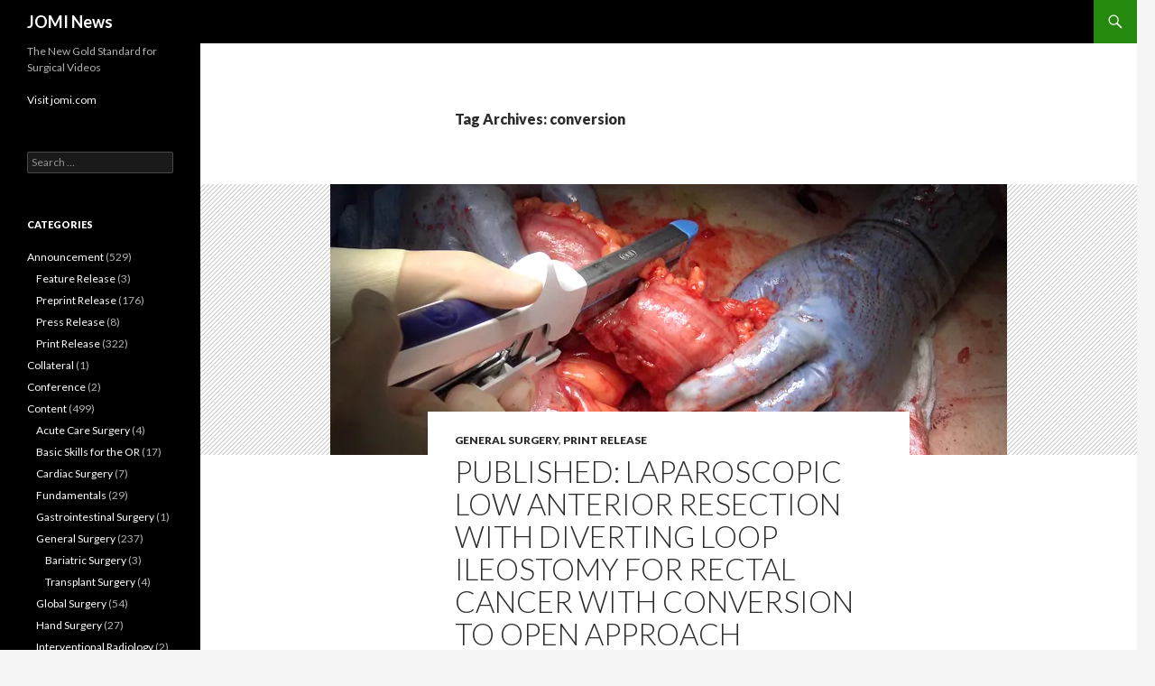

--- FILE ---
content_type: text/html; charset=UTF-8
request_url: https://blog.jomi.com/tag/conversion/
body_size: 10787
content:
<!DOCTYPE html>
<!--[if IE 7]>
<html class="ie ie7" dir="ltr" lang="en-US" prefix="og: https://ogp.me/ns#">
<![endif]-->
<!--[if IE 8]>
<html class="ie ie8" dir="ltr" lang="en-US" prefix="og: https://ogp.me/ns#">
<![endif]-->
<!--[if !(IE 7) & !(IE 8)]><!-->
<html dir="ltr" lang="en-US" prefix="og: https://ogp.me/ns#">
<!--<![endif]-->
<head>
	<meta charset="UTF-8">
	<meta name="viewport" content="width=device-width">
	<title>conversion | JOMI News</title>
	<link rel="profile" href="https://gmpg.org/xfn/11">
	<link rel="pingback" href="https://blog.jomi.com/xmlrpc.php">
	<!--[if lt IE 9]>
	<script src="https://blog.jomi.com/wp-content/themes/twentyfourteen/js/html5.js?ver=3.7.0"></script>
	<![endif]-->
	
		<!-- All in One SEO 4.5.5 - aioseo.com -->
		<meta name="robots" content="max-image-preview:large" />
		<link rel="canonical" href="https://blog.jomi.com/tag/conversion/" />
		<meta name="generator" content="All in One SEO (AIOSEO) 4.5.5" />
		<script type="application/ld+json" class="aioseo-schema">
			{"@context":"https:\/\/schema.org","@graph":[{"@type":"BreadcrumbList","@id":"https:\/\/blog.jomi.com\/tag\/conversion\/#breadcrumblist","itemListElement":[{"@type":"ListItem","@id":"https:\/\/blog.jomi.com\/#listItem","position":1,"name":"Home","item":"https:\/\/blog.jomi.com\/","nextItem":"https:\/\/blog.jomi.com\/tag\/conversion\/#listItem"},{"@type":"ListItem","@id":"https:\/\/blog.jomi.com\/tag\/conversion\/#listItem","position":2,"name":"conversion","previousItem":"https:\/\/blog.jomi.com\/#listItem"}]},{"@type":"CollectionPage","@id":"https:\/\/blog.jomi.com\/tag\/conversion\/#collectionpage","url":"https:\/\/blog.jomi.com\/tag\/conversion\/","name":"conversion | JOMI News","inLanguage":"en-US","isPartOf":{"@id":"https:\/\/blog.jomi.com\/#website"},"breadcrumb":{"@id":"https:\/\/blog.jomi.com\/tag\/conversion\/#breadcrumblist"}},{"@type":"Organization","@id":"https:\/\/blog.jomi.com\/#organization","name":"JOMI News","url":"https:\/\/blog.jomi.com\/","logo":{"@type":"ImageObject","url":"https:\/\/i0.wp.com\/blog.jomi.com\/wp-content\/uploads\/2022\/12\/Copy-of-JOMI-Logo-White-Border.jpg?fit=1829%2C800&ssl=1","@id":"https:\/\/blog.jomi.com\/tag\/conversion\/#organizationLogo","width":1829,"height":800,"caption":"LOGO"},"image":{"@id":"https:\/\/blog.jomi.com\/#organizationLogo"}},{"@type":"WebSite","@id":"https:\/\/blog.jomi.com\/#website","url":"https:\/\/blog.jomi.com\/","name":"JOMI News","description":"The New Gold Standard for Surgical Videos","inLanguage":"en-US","publisher":{"@id":"https:\/\/blog.jomi.com\/#organization"}}]}
		</script>
		<!-- All in One SEO -->

<link rel='dns-prefetch' href='//stats.wp.com' />
<link rel='dns-prefetch' href='//fonts.googleapis.com' />
<link rel='dns-prefetch' href='//i0.wp.com' />
<link rel='dns-prefetch' href='//c0.wp.com' />
<link href='https://fonts.gstatic.com' crossorigin rel='preconnect' />
<link rel="alternate" type="application/rss+xml" title="JOMI News &raquo; Feed" href="https://blog.jomi.com/feed/" />
<link rel="alternate" type="application/rss+xml" title="JOMI News &raquo; Comments Feed" href="https://blog.jomi.com/comments/feed/" />
<link rel="alternate" type="application/rss+xml" title="JOMI News &raquo; conversion Tag Feed" href="https://blog.jomi.com/tag/conversion/feed/" />
<style id='wp-img-auto-sizes-contain-inline-css'>
img:is([sizes=auto i],[sizes^="auto," i]){contain-intrinsic-size:3000px 1500px}
/*# sourceURL=wp-img-auto-sizes-contain-inline-css */
</style>
<link rel='stylesheet' id='twentyfourteen-jetpack-css' href='https://c0.wp.com/p/jetpack/13.0/modules/theme-tools/compat/twentyfourteen.css' media='all' />
<style id='wp-emoji-styles-inline-css'>

	img.wp-smiley, img.emoji {
		display: inline !important;
		border: none !important;
		box-shadow: none !important;
		height: 1em !important;
		width: 1em !important;
		margin: 0 0.07em !important;
		vertical-align: -0.1em !important;
		background: none !important;
		padding: 0 !important;
	}
/*# sourceURL=wp-emoji-styles-inline-css */
</style>
<style id='wp-block-library-inline-css'>
:root{--wp-block-synced-color:#7a00df;--wp-block-synced-color--rgb:122,0,223;--wp-bound-block-color:var(--wp-block-synced-color);--wp-editor-canvas-background:#ddd;--wp-admin-theme-color:#007cba;--wp-admin-theme-color--rgb:0,124,186;--wp-admin-theme-color-darker-10:#006ba1;--wp-admin-theme-color-darker-10--rgb:0,107,160.5;--wp-admin-theme-color-darker-20:#005a87;--wp-admin-theme-color-darker-20--rgb:0,90,135;--wp-admin-border-width-focus:2px}@media (min-resolution:192dpi){:root{--wp-admin-border-width-focus:1.5px}}.wp-element-button{cursor:pointer}:root .has-very-light-gray-background-color{background-color:#eee}:root .has-very-dark-gray-background-color{background-color:#313131}:root .has-very-light-gray-color{color:#eee}:root .has-very-dark-gray-color{color:#313131}:root .has-vivid-green-cyan-to-vivid-cyan-blue-gradient-background{background:linear-gradient(135deg,#00d084,#0693e3)}:root .has-purple-crush-gradient-background{background:linear-gradient(135deg,#34e2e4,#4721fb 50%,#ab1dfe)}:root .has-hazy-dawn-gradient-background{background:linear-gradient(135deg,#faaca8,#dad0ec)}:root .has-subdued-olive-gradient-background{background:linear-gradient(135deg,#fafae1,#67a671)}:root .has-atomic-cream-gradient-background{background:linear-gradient(135deg,#fdd79a,#004a59)}:root .has-nightshade-gradient-background{background:linear-gradient(135deg,#330968,#31cdcf)}:root .has-midnight-gradient-background{background:linear-gradient(135deg,#020381,#2874fc)}:root{--wp--preset--font-size--normal:16px;--wp--preset--font-size--huge:42px}.has-regular-font-size{font-size:1em}.has-larger-font-size{font-size:2.625em}.has-normal-font-size{font-size:var(--wp--preset--font-size--normal)}.has-huge-font-size{font-size:var(--wp--preset--font-size--huge)}.has-text-align-center{text-align:center}.has-text-align-left{text-align:left}.has-text-align-right{text-align:right}.has-fit-text{white-space:nowrap!important}#end-resizable-editor-section{display:none}.aligncenter{clear:both}.items-justified-left{justify-content:flex-start}.items-justified-center{justify-content:center}.items-justified-right{justify-content:flex-end}.items-justified-space-between{justify-content:space-between}.screen-reader-text{border:0;clip-path:inset(50%);height:1px;margin:-1px;overflow:hidden;padding:0;position:absolute;width:1px;word-wrap:normal!important}.screen-reader-text:focus{background-color:#ddd;clip-path:none;color:#444;display:block;font-size:1em;height:auto;left:5px;line-height:normal;padding:15px 23px 14px;text-decoration:none;top:5px;width:auto;z-index:100000}html :where(.has-border-color){border-style:solid}html :where([style*=border-top-color]){border-top-style:solid}html :where([style*=border-right-color]){border-right-style:solid}html :where([style*=border-bottom-color]){border-bottom-style:solid}html :where([style*=border-left-color]){border-left-style:solid}html :where([style*=border-width]){border-style:solid}html :where([style*=border-top-width]){border-top-style:solid}html :where([style*=border-right-width]){border-right-style:solid}html :where([style*=border-bottom-width]){border-bottom-style:solid}html :where([style*=border-left-width]){border-left-style:solid}html :where(img[class*=wp-image-]){height:auto;max-width:100%}:where(figure){margin:0 0 1em}html :where(.is-position-sticky){--wp-admin--admin-bar--position-offset:var(--wp-admin--admin-bar--height,0px)}@media screen and (max-width:600px){html :where(.is-position-sticky){--wp-admin--admin-bar--position-offset:0px}}
.has-text-align-justify{text-align:justify;}

/*# sourceURL=wp-block-library-inline-css */
</style><style id='global-styles-inline-css'>
:root{--wp--preset--aspect-ratio--square: 1;--wp--preset--aspect-ratio--4-3: 4/3;--wp--preset--aspect-ratio--3-4: 3/4;--wp--preset--aspect-ratio--3-2: 3/2;--wp--preset--aspect-ratio--2-3: 2/3;--wp--preset--aspect-ratio--16-9: 16/9;--wp--preset--aspect-ratio--9-16: 9/16;--wp--preset--color--black: #000;--wp--preset--color--cyan-bluish-gray: #abb8c3;--wp--preset--color--white: #fff;--wp--preset--color--pale-pink: #f78da7;--wp--preset--color--vivid-red: #cf2e2e;--wp--preset--color--luminous-vivid-orange: #ff6900;--wp--preset--color--luminous-vivid-amber: #fcb900;--wp--preset--color--light-green-cyan: #7bdcb5;--wp--preset--color--vivid-green-cyan: #00d084;--wp--preset--color--pale-cyan-blue: #8ed1fc;--wp--preset--color--vivid-cyan-blue: #0693e3;--wp--preset--color--vivid-purple: #9b51e0;--wp--preset--color--green: #24890d;--wp--preset--color--dark-gray: #2b2b2b;--wp--preset--color--medium-gray: #767676;--wp--preset--color--light-gray: #f5f5f5;--wp--preset--gradient--vivid-cyan-blue-to-vivid-purple: linear-gradient(135deg,rgb(6,147,227) 0%,rgb(155,81,224) 100%);--wp--preset--gradient--light-green-cyan-to-vivid-green-cyan: linear-gradient(135deg,rgb(122,220,180) 0%,rgb(0,208,130) 100%);--wp--preset--gradient--luminous-vivid-amber-to-luminous-vivid-orange: linear-gradient(135deg,rgb(252,185,0) 0%,rgb(255,105,0) 100%);--wp--preset--gradient--luminous-vivid-orange-to-vivid-red: linear-gradient(135deg,rgb(255,105,0) 0%,rgb(207,46,46) 100%);--wp--preset--gradient--very-light-gray-to-cyan-bluish-gray: linear-gradient(135deg,rgb(238,238,238) 0%,rgb(169,184,195) 100%);--wp--preset--gradient--cool-to-warm-spectrum: linear-gradient(135deg,rgb(74,234,220) 0%,rgb(151,120,209) 20%,rgb(207,42,186) 40%,rgb(238,44,130) 60%,rgb(251,105,98) 80%,rgb(254,248,76) 100%);--wp--preset--gradient--blush-light-purple: linear-gradient(135deg,rgb(255,206,236) 0%,rgb(152,150,240) 100%);--wp--preset--gradient--blush-bordeaux: linear-gradient(135deg,rgb(254,205,165) 0%,rgb(254,45,45) 50%,rgb(107,0,62) 100%);--wp--preset--gradient--luminous-dusk: linear-gradient(135deg,rgb(255,203,112) 0%,rgb(199,81,192) 50%,rgb(65,88,208) 100%);--wp--preset--gradient--pale-ocean: linear-gradient(135deg,rgb(255,245,203) 0%,rgb(182,227,212) 50%,rgb(51,167,181) 100%);--wp--preset--gradient--electric-grass: linear-gradient(135deg,rgb(202,248,128) 0%,rgb(113,206,126) 100%);--wp--preset--gradient--midnight: linear-gradient(135deg,rgb(2,3,129) 0%,rgb(40,116,252) 100%);--wp--preset--font-size--small: 13px;--wp--preset--font-size--medium: 20px;--wp--preset--font-size--large: 36px;--wp--preset--font-size--x-large: 42px;--wp--preset--spacing--20: 0.44rem;--wp--preset--spacing--30: 0.67rem;--wp--preset--spacing--40: 1rem;--wp--preset--spacing--50: 1.5rem;--wp--preset--spacing--60: 2.25rem;--wp--preset--spacing--70: 3.38rem;--wp--preset--spacing--80: 5.06rem;--wp--preset--shadow--natural: 6px 6px 9px rgba(0, 0, 0, 0.2);--wp--preset--shadow--deep: 12px 12px 50px rgba(0, 0, 0, 0.4);--wp--preset--shadow--sharp: 6px 6px 0px rgba(0, 0, 0, 0.2);--wp--preset--shadow--outlined: 6px 6px 0px -3px rgb(255, 255, 255), 6px 6px rgb(0, 0, 0);--wp--preset--shadow--crisp: 6px 6px 0px rgb(0, 0, 0);}:where(.is-layout-flex){gap: 0.5em;}:where(.is-layout-grid){gap: 0.5em;}body .is-layout-flex{display: flex;}.is-layout-flex{flex-wrap: wrap;align-items: center;}.is-layout-flex > :is(*, div){margin: 0;}body .is-layout-grid{display: grid;}.is-layout-grid > :is(*, div){margin: 0;}:where(.wp-block-columns.is-layout-flex){gap: 2em;}:where(.wp-block-columns.is-layout-grid){gap: 2em;}:where(.wp-block-post-template.is-layout-flex){gap: 1.25em;}:where(.wp-block-post-template.is-layout-grid){gap: 1.25em;}.has-black-color{color: var(--wp--preset--color--black) !important;}.has-cyan-bluish-gray-color{color: var(--wp--preset--color--cyan-bluish-gray) !important;}.has-white-color{color: var(--wp--preset--color--white) !important;}.has-pale-pink-color{color: var(--wp--preset--color--pale-pink) !important;}.has-vivid-red-color{color: var(--wp--preset--color--vivid-red) !important;}.has-luminous-vivid-orange-color{color: var(--wp--preset--color--luminous-vivid-orange) !important;}.has-luminous-vivid-amber-color{color: var(--wp--preset--color--luminous-vivid-amber) !important;}.has-light-green-cyan-color{color: var(--wp--preset--color--light-green-cyan) !important;}.has-vivid-green-cyan-color{color: var(--wp--preset--color--vivid-green-cyan) !important;}.has-pale-cyan-blue-color{color: var(--wp--preset--color--pale-cyan-blue) !important;}.has-vivid-cyan-blue-color{color: var(--wp--preset--color--vivid-cyan-blue) !important;}.has-vivid-purple-color{color: var(--wp--preset--color--vivid-purple) !important;}.has-black-background-color{background-color: var(--wp--preset--color--black) !important;}.has-cyan-bluish-gray-background-color{background-color: var(--wp--preset--color--cyan-bluish-gray) !important;}.has-white-background-color{background-color: var(--wp--preset--color--white) !important;}.has-pale-pink-background-color{background-color: var(--wp--preset--color--pale-pink) !important;}.has-vivid-red-background-color{background-color: var(--wp--preset--color--vivid-red) !important;}.has-luminous-vivid-orange-background-color{background-color: var(--wp--preset--color--luminous-vivid-orange) !important;}.has-luminous-vivid-amber-background-color{background-color: var(--wp--preset--color--luminous-vivid-amber) !important;}.has-light-green-cyan-background-color{background-color: var(--wp--preset--color--light-green-cyan) !important;}.has-vivid-green-cyan-background-color{background-color: var(--wp--preset--color--vivid-green-cyan) !important;}.has-pale-cyan-blue-background-color{background-color: var(--wp--preset--color--pale-cyan-blue) !important;}.has-vivid-cyan-blue-background-color{background-color: var(--wp--preset--color--vivid-cyan-blue) !important;}.has-vivid-purple-background-color{background-color: var(--wp--preset--color--vivid-purple) !important;}.has-black-border-color{border-color: var(--wp--preset--color--black) !important;}.has-cyan-bluish-gray-border-color{border-color: var(--wp--preset--color--cyan-bluish-gray) !important;}.has-white-border-color{border-color: var(--wp--preset--color--white) !important;}.has-pale-pink-border-color{border-color: var(--wp--preset--color--pale-pink) !important;}.has-vivid-red-border-color{border-color: var(--wp--preset--color--vivid-red) !important;}.has-luminous-vivid-orange-border-color{border-color: var(--wp--preset--color--luminous-vivid-orange) !important;}.has-luminous-vivid-amber-border-color{border-color: var(--wp--preset--color--luminous-vivid-amber) !important;}.has-light-green-cyan-border-color{border-color: var(--wp--preset--color--light-green-cyan) !important;}.has-vivid-green-cyan-border-color{border-color: var(--wp--preset--color--vivid-green-cyan) !important;}.has-pale-cyan-blue-border-color{border-color: var(--wp--preset--color--pale-cyan-blue) !important;}.has-vivid-cyan-blue-border-color{border-color: var(--wp--preset--color--vivid-cyan-blue) !important;}.has-vivid-purple-border-color{border-color: var(--wp--preset--color--vivid-purple) !important;}.has-vivid-cyan-blue-to-vivid-purple-gradient-background{background: var(--wp--preset--gradient--vivid-cyan-blue-to-vivid-purple) !important;}.has-light-green-cyan-to-vivid-green-cyan-gradient-background{background: var(--wp--preset--gradient--light-green-cyan-to-vivid-green-cyan) !important;}.has-luminous-vivid-amber-to-luminous-vivid-orange-gradient-background{background: var(--wp--preset--gradient--luminous-vivid-amber-to-luminous-vivid-orange) !important;}.has-luminous-vivid-orange-to-vivid-red-gradient-background{background: var(--wp--preset--gradient--luminous-vivid-orange-to-vivid-red) !important;}.has-very-light-gray-to-cyan-bluish-gray-gradient-background{background: var(--wp--preset--gradient--very-light-gray-to-cyan-bluish-gray) !important;}.has-cool-to-warm-spectrum-gradient-background{background: var(--wp--preset--gradient--cool-to-warm-spectrum) !important;}.has-blush-light-purple-gradient-background{background: var(--wp--preset--gradient--blush-light-purple) !important;}.has-blush-bordeaux-gradient-background{background: var(--wp--preset--gradient--blush-bordeaux) !important;}.has-luminous-dusk-gradient-background{background: var(--wp--preset--gradient--luminous-dusk) !important;}.has-pale-ocean-gradient-background{background: var(--wp--preset--gradient--pale-ocean) !important;}.has-electric-grass-gradient-background{background: var(--wp--preset--gradient--electric-grass) !important;}.has-midnight-gradient-background{background: var(--wp--preset--gradient--midnight) !important;}.has-small-font-size{font-size: var(--wp--preset--font-size--small) !important;}.has-medium-font-size{font-size: var(--wp--preset--font-size--medium) !important;}.has-large-font-size{font-size: var(--wp--preset--font-size--large) !important;}.has-x-large-font-size{font-size: var(--wp--preset--font-size--x-large) !important;}
/*# sourceURL=global-styles-inline-css */
</style>

<style id='classic-theme-styles-inline-css'>
/*! This file is auto-generated */
.wp-block-button__link{color:#fff;background-color:#32373c;border-radius:9999px;box-shadow:none;text-decoration:none;padding:calc(.667em + 2px) calc(1.333em + 2px);font-size:1.125em}.wp-block-file__button{background:#32373c;color:#fff;text-decoration:none}
/*# sourceURL=/wp-includes/css/classic-themes.min.css */
</style>
<link rel='stylesheet' id='twentyfourteen-lato-css' href='https://fonts.googleapis.com/css?family=Lato%3A300%2C400%2C700%2C900%2C300italic%2C400italic%2C700italic&#038;subset=latin%2Clatin-ext&#038;display=fallback' media='all' />
<link rel='stylesheet' id='genericons-css' href='https://c0.wp.com/p/jetpack/13.0/_inc/genericons/genericons/genericons.css' media='all' />
<link rel='stylesheet' id='twentyfourteen-style-css' href='https://blog.jomi.com/wp-content/themes/twentyfourteen/style.css?ver=20221101' media='all' />
<link rel='stylesheet' id='twentyfourteen-block-style-css' href='https://blog.jomi.com/wp-content/themes/twentyfourteen/css/blocks.css?ver=20210622' media='all' />
<link rel='stylesheet' id='jetpack_css-css' href='https://c0.wp.com/p/jetpack/13.0/css/jetpack.css' media='all' />
<script src="https://c0.wp.com/c/6.9/wp-includes/js/jquery/jquery.min.js" id="jquery-core-js"></script>
<script src="https://c0.wp.com/c/6.9/wp-includes/js/jquery/jquery-migrate.min.js" id="jquery-migrate-js"></script>
<link rel="https://api.w.org/" href="https://blog.jomi.com/wp-json/" /><link rel="alternate" title="JSON" type="application/json" href="https://blog.jomi.com/wp-json/wp/v2/tags/893" /><link rel="EditURI" type="application/rsd+xml" title="RSD" href="https://blog.jomi.com/xmlrpc.php?rsd" />
<meta name="generator" content="WordPress 6.9" />

		<!-- GA Google Analytics @ https://m0n.co/ga -->
		<script>
			(function(i,s,o,g,r,a,m){i['GoogleAnalyticsObject']=r;i[r]=i[r]||function(){
			(i[r].q=i[r].q||[]).push(arguments)},i[r].l=1*new Date();a=s.createElement(o),
			m=s.getElementsByTagName(o)[0];a.async=1;a.src=g;m.parentNode.insertBefore(a,m)
			})(window,document,'script','https://www.google-analytics.com/analytics.js','ga');
			ga('create', 'UA-33900059-1', 'auto');
			ga('send', 'pageview');
		</script>

		<style>img#wpstats{display:none}</style>
				<style type="text/css" id="twentyfourteen-header-css">
				.site-title a {
			color: #ffffff;
		}
		</style>
		<link rel="icon" href="https://i0.wp.com/blog.jomi.com/wp-content/uploads/2022/07/cropped-Copy-of-enso_1024.png?fit=32%2C32&#038;ssl=1" sizes="32x32" />
<link rel="icon" href="https://i0.wp.com/blog.jomi.com/wp-content/uploads/2022/07/cropped-Copy-of-enso_1024.png?fit=192%2C192&#038;ssl=1" sizes="192x192" />
<link rel="apple-touch-icon" href="https://i0.wp.com/blog.jomi.com/wp-content/uploads/2022/07/cropped-Copy-of-enso_1024.png?fit=180%2C180&#038;ssl=1" />
<meta name="msapplication-TileImage" content="https://i0.wp.com/blog.jomi.com/wp-content/uploads/2022/07/cropped-Copy-of-enso_1024.png?fit=270%2C270&#038;ssl=1" />
</head>

<body class="archive tag tag-conversion tag-893 wp-embed-responsive wp-theme-twentyfourteen group-blog masthead-fixed list-view full-width">
<div id="page" class="hfeed site">
	
	<header id="masthead" class="site-header">
		<div class="header-main">
			<h1 class="site-title"><a href="https://blog.jomi.com/" rel="home">JOMI News</a></h1>

			<div class="search-toggle">
				<a href="#search-container" class="screen-reader-text" aria-expanded="false" aria-controls="search-container">Search</a>
			</div>

			<nav id="primary-navigation" class="site-navigation primary-navigation">
				<button class="menu-toggle">Primary Menu</button>
				<a class="screen-reader-text skip-link" href="#content">Skip to content</a>
				<div id="primary-menu" class="nav-menu"></div>
			</nav>
		</div>

		<div id="search-container" class="search-box-wrapper hide">
			<div class="search-box">
				<form role="search" method="get" class="search-form" action="https://blog.jomi.com/">
				<label>
					<span class="screen-reader-text">Search for:</span>
					<input type="search" class="search-field" placeholder="Search &hellip;" value="" name="s" />
				</label>
				<input type="submit" class="search-submit" value="Search" />
			</form>			</div>
		</div>
	</header><!-- #masthead -->

	<div id="main" class="site-main">

	<section id="primary" class="content-area">
		<div id="content" class="site-content" role="main">

			
			<header class="archive-header">
				<h1 class="archive-title">
				Tag Archives: conversion				</h1>

							</header><!-- .archive-header -->

				
<article id="post-2226" class="post-2226 post type-post status-publish format-standard has-post-thumbnail hentry category-general-surgery category-print-release tag-conversion tag-general-surgery tag-lar tag-low-anterior-resection tag-oncology tag-rectal-cancer">
	
	<a class="post-thumbnail" href="https://blog.jomi.com/2023/07/27/published-laparoscopic-low-anterior-resection-with-diverting-loop-ileostomy-for-rectal-cancer-with-conversion-to-open-approach/" aria-hidden="true">
			<img width="750" height="300" src="https://i0.wp.com/blog.jomi.com/wp-content/uploads/2023/07/0342_Still_edited.jpg?resize=750%2C300&amp;ssl=1" class="attachment-twentyfourteen-full-width size-twentyfourteen-full-width wp-post-image" alt="" decoding="async" fetchpriority="high" srcset="https://i0.wp.com/blog.jomi.com/wp-content/uploads/2023/07/0342_Still_edited.jpg?w=750&amp;ssl=1 750w, https://i0.wp.com/blog.jomi.com/wp-content/uploads/2023/07/0342_Still_edited.jpg?resize=300%2C120&amp;ssl=1 300w" sizes="(max-width: 750px) 100vw, 750px" />	</a>

			
	<header class="entry-header">
				<div class="entry-meta">
			<span class="cat-links"><a href="https://blog.jomi.com/category/content/general-surgery/" rel="category tag">General Surgery</a>, <a href="https://blog.jomi.com/category/announcement/print-release/" rel="category tag">Print Release</a></span>
		</div>
			<h1 class="entry-title"><a href="https://blog.jomi.com/2023/07/27/published-laparoscopic-low-anterior-resection-with-diverting-loop-ileostomy-for-rectal-cancer-with-conversion-to-open-approach/" rel="bookmark">PUBLISHED: Laparoscopic Low Anterior Resection with Diverting Loop Ileostomy for Rectal Cancer with Conversion to Open Approach</a></h1>
		<div class="entry-meta">
			<span class="entry-date"><a href="https://blog.jomi.com/2023/07/27/published-laparoscopic-low-anterior-resection-with-diverting-loop-ileostomy-for-rectal-cancer-with-conversion-to-open-approach/" rel="bookmark"><time class="entry-date" datetime="2023-07-27T20:31:11+00:00">July 27, 2023</time></a></span> <span class="byline"><span class="author vcard"><a class="url fn n" href="https://blog.jomi.com/author/chris-boisvert/" rel="author">Chris Boisvert</a></span></span>		</div><!-- .entry-meta -->
	</header><!-- .entry-header -->

		<div class="entry-content">
		<p><a href="https://jomi.com/article/342/laparoscopic-low-anterior-resection-with-diverting-loop-ileostomy-for-rectal-cancer-with-conversion-to-open-approach">Laparoscopic Low Anterior Resection with Diverting Loop Ileostomy for Rectal Cancer with Conversion to Open Approach</a><br />
<span id="jAistdGfqBbOz5G" class="author">Prabh R. Pannu, MD</span>; <span id="ryRgbKoxIpZ" class="author">David Berger, MD<br />
</span><em>Massachusetts General Hospital</em></p>
<blockquote><p>Laparoscopic low anterior resection (LAR) is a complex surgical procedure used for resecting the distal sigmoid colon or rectum while preserving sphincter function. The patient is a 37-year-old, obese male with rectal cancer.</p>
<p>Abdominal access is gained through four laparoscopic port sites. The omentum is freed from the transverse colon to enter the lesser sac. The splenic flexure and descending colon are mobilized from the retroperitoneum. The left colic artery is identified and divided. Following proximal mobilization, the dissection is carried towards the pelvis. The sigmoid colon is mobilized, and the presacral space is entered. The inferior mesenteric artery is divided between clips. The dissection in this case could not be carried down low enough in a laparoscopic fashion, and a lower midline incision was made. A suitable area on the descending colon is identified and the marginal artery divided. The proximal bowel is then divided with a stapler. A flexible colonoscope is then used to confirm tumor location and the rectum is divided below the tumor. Finally, a Baker type side-to-end anastomosis is performed with a powered EEA stapler, and its integrity verified endoscopically under water. A diverting loop ileostomy is then created at a previously marked site and the abdomen closed.</p>
<p>In this video, the surgical steps of this procedure are demonstrated and insight is provided into intraoperative decisions.</p></blockquote>
	</div><!-- .entry-content -->
	
	<footer class="entry-meta"><span class="tag-links"><a href="https://blog.jomi.com/tag/conversion/" rel="tag">conversion</a><a href="https://blog.jomi.com/tag/general-surgery/" rel="tag">general surgery</a><a href="https://blog.jomi.com/tag/lar/" rel="tag">LAR</a><a href="https://blog.jomi.com/tag/low-anterior-resection/" rel="tag">low anterior resection</a><a href="https://blog.jomi.com/tag/oncology/" rel="tag">oncology</a><a href="https://blog.jomi.com/tag/rectal-cancer/" rel="tag">rectal cancer</a></span></footer></article><!-- #post-2226 -->
		</div><!-- #content -->
	</section><!-- #primary -->

<div id="secondary">
		<h2 class="site-description">The New Gold Standard for Surgical Videos</h2>
	
	
		<div id="primary-sidebar" class="primary-sidebar widget-area" role="complementary">
		<aside id="text-2" class="widget widget_text">			<div class="textwidget"><p><a id="jomi-link" href="https://jomi.com">Visit jomi.com</a></p>
</div>
		</aside><aside id="search-2" class="widget widget_search"><form role="search" method="get" class="search-form" action="https://blog.jomi.com/">
				<label>
					<span class="screen-reader-text">Search for:</span>
					<input type="search" class="search-field" placeholder="Search &hellip;" value="" name="s" />
				</label>
				<input type="submit" class="search-submit" value="Search" />
			</form></aside><aside id="categories-2" class="widget widget_categories"><h1 class="widget-title">Categories</h1><nav aria-label="Categories">
			<ul>
					<li class="cat-item cat-item-2"><a href="https://blog.jomi.com/category/announcement/">Announcement</a> (529)
<ul class='children'>
	<li class="cat-item cat-item-6"><a href="https://blog.jomi.com/category/announcement/feature-release/">Feature Release</a> (3)
</li>
	<li class="cat-item cat-item-21"><a href="https://blog.jomi.com/category/announcement/preprints/">Preprint Release</a> (176)
</li>
	<li class="cat-item cat-item-23"><a href="https://blog.jomi.com/category/announcement/press-release/">Press Release</a> (8)
</li>
	<li class="cat-item cat-item-24"><a href="https://blog.jomi.com/category/announcement/print-release/">Print Release</a> (322)
</li>
</ul>
</li>
	<li class="cat-item cat-item-3"><a href="https://blog.jomi.com/category/collateral/">Collateral</a> (1)
</li>
	<li class="cat-item cat-item-4"><a href="https://blog.jomi.com/category/conference/">Conference</a> (2)
</li>
	<li class="cat-item cat-item-5"><a href="https://blog.jomi.com/category/content/">Content</a> (499)
<ul class='children'>
	<li class="cat-item cat-item-1049"><a href="https://blog.jomi.com/category/content/acute-care-surgery/">Acute Care Surgery</a> (4)
</li>
	<li class="cat-item cat-item-32"><a href="https://blog.jomi.com/category/content/basic-skills-for-the-or/">Basic Skills for the OR</a> (17)
</li>
	<li class="cat-item cat-item-33"><a href="https://blog.jomi.com/category/content/cardiac-surgery/">Cardiac Surgery</a> (7)
</li>
	<li class="cat-item cat-item-7"><a href="https://blog.jomi.com/category/content/fundamentals/">Fundamentals</a> (29)
</li>
	<li class="cat-item cat-item-8"><a href="https://blog.jomi.com/category/content/gastrointestinal-surgery/">Gastrointestinal Surgery</a> (1)
</li>
	<li class="cat-item cat-item-9"><a href="https://blog.jomi.com/category/content/general-surgery/">General Surgery</a> (237)
	<ul class='children'>
	<li class="cat-item cat-item-31"><a href="https://blog.jomi.com/category/content/general-surgery/bariatric-surgery/">Bariatric Surgery</a> (3)
</li>
	<li class="cat-item cat-item-26"><a href="https://blog.jomi.com/category/content/general-surgery/transplant-surgery/">Transplant Surgery</a> (4)
</li>
	</ul>
</li>
	<li class="cat-item cat-item-10"><a href="https://blog.jomi.com/category/content/global-surgery/">Global Surgery</a> (54)
</li>
	<li class="cat-item cat-item-11"><a href="https://blog.jomi.com/category/content/hand-surgery/">Hand Surgery</a> (27)
</li>
	<li class="cat-item cat-item-906"><a href="https://blog.jomi.com/category/content/interventional-radiology/">Interventional Radiology</a> (2)
</li>
	<li class="cat-item cat-item-13"><a href="https://blog.jomi.com/category/content/neurosurgery/">Neurosurgery</a> (15)
</li>
	<li class="cat-item cat-item-14"><a href="https://blog.jomi.com/category/content/ob-gyn/">Ob/Gyn</a> (12)
</li>
	<li class="cat-item cat-item-1022"><a href="https://blog.jomi.com/category/content/omfs/">OMFS</a> (3)
</li>
	<li class="cat-item cat-item-832"><a href="https://blog.jomi.com/category/content/ophthalmology/">Ophthalmology</a> (14)
</li>
	<li class="cat-item cat-item-16"><a href="https://blog.jomi.com/category/content/orthopedics/">Orthopedics</a> (97)
	<ul class='children'>
	<li class="cat-item cat-item-34"><a href="https://blog.jomi.com/category/content/orthopedics/orthopedic-trauma/">Orthopedic Trauma</a> (24)
</li>
	</ul>
</li>
	<li class="cat-item cat-item-17"><a href="https://blog.jomi.com/category/content/otolaryngology/">Otolaryngology</a> (69)
</li>
	<li class="cat-item cat-item-19"><a href="https://blog.jomi.com/category/content/pediatrics/">Pediatrics</a> (40)
</li>
	<li class="cat-item cat-item-20"><a href="https://blog.jomi.com/category/content/plastic-surgery/">Plastic Surgery</a> (22)
</li>
	<li class="cat-item cat-item-1394"><a href="https://blog.jomi.com/category/content/surgical-technology/">Surgical Technology</a> (8)
</li>
	<li class="cat-item cat-item-1013"><a href="https://blog.jomi.com/category/content/thoracic-surgery/">Thoracic Surgery</a> (10)
</li>
	<li class="cat-item cat-item-27"><a href="https://blog.jomi.com/category/content/trauma/">Trauma</a> (25)
</li>
	<li class="cat-item cat-item-28"><a href="https://blog.jomi.com/category/content/urology/">Urology</a> (23)
</li>
	<li class="cat-item cat-item-29"><a href="https://blog.jomi.com/category/content/vascular-surgery/">Vascular Surgery</a> (17)
</li>
</ul>
</li>
	<li class="cat-item cat-item-12"><a href="https://blog.jomi.com/category/jomi-in-surgical-education/">JoMI in Surgical Education</a> (11)
</li>
	<li class="cat-item cat-item-15"><a href="https://blog.jomi.com/category/opinion/">Opinion</a> (3)
</li>
	<li class="cat-item cat-item-18"><a href="https://blog.jomi.com/category/patient-followup/">Patient Followup</a> (1)
</li>
	<li class="cat-item cat-item-22"><a href="https://blog.jomi.com/category/press/">Press</a> (4)
</li>
	<li class="cat-item cat-item-25"><a href="https://blog.jomi.com/category/testimonials/">Testimonials</a> (13)
</li>
	<li class="cat-item cat-item-1"><a href="https://blog.jomi.com/category/uncategorized/">Uncategorized</a> (3)
</li>
	<li class="cat-item cat-item-30"><a href="https://blog.jomi.com/category/viewpoints/">Viewpoints</a> (2)
</li>
			</ul>

			</nav></aside><aside id="archives-2" class="widget widget_archive"><h1 class="widget-title">Archives</h1><nav aria-label="Archives">
			<ul>
					<li><a href='https://blog.jomi.com/2026/01/'>January 2026</a>&nbsp;(2)</li>
	<li><a href='https://blog.jomi.com/2025/12/'>December 2025</a>&nbsp;(5)</li>
	<li><a href='https://blog.jomi.com/2025/11/'>November 2025</a>&nbsp;(7)</li>
	<li><a href='https://blog.jomi.com/2025/10/'>October 2025</a>&nbsp;(5)</li>
	<li><a href='https://blog.jomi.com/2025/09/'>September 2025</a>&nbsp;(2)</li>
	<li><a href='https://blog.jomi.com/2025/08/'>August 2025</a>&nbsp;(3)</li>
	<li><a href='https://blog.jomi.com/2025/07/'>July 2025</a>&nbsp;(2)</li>
	<li><a href='https://blog.jomi.com/2025/06/'>June 2025</a>&nbsp;(3)</li>
	<li><a href='https://blog.jomi.com/2025/05/'>May 2025</a>&nbsp;(6)</li>
	<li><a href='https://blog.jomi.com/2025/04/'>April 2025</a>&nbsp;(6)</li>
	<li><a href='https://blog.jomi.com/2025/03/'>March 2025</a>&nbsp;(5)</li>
	<li><a href='https://blog.jomi.com/2025/02/'>February 2025</a>&nbsp;(8)</li>
	<li><a href='https://blog.jomi.com/2025/01/'>January 2025</a>&nbsp;(10)</li>
	<li><a href='https://blog.jomi.com/2024/12/'>December 2024</a>&nbsp;(16)</li>
	<li><a href='https://blog.jomi.com/2024/11/'>November 2024</a>&nbsp;(15)</li>
	<li><a href='https://blog.jomi.com/2024/10/'>October 2024</a>&nbsp;(23)</li>
	<li><a href='https://blog.jomi.com/2024/09/'>September 2024</a>&nbsp;(20)</li>
	<li><a href='https://blog.jomi.com/2024/08/'>August 2024</a>&nbsp;(18)</li>
	<li><a href='https://blog.jomi.com/2024/07/'>July 2024</a>&nbsp;(12)</li>
	<li><a href='https://blog.jomi.com/2024/06/'>June 2024</a>&nbsp;(9)</li>
	<li><a href='https://blog.jomi.com/2024/05/'>May 2024</a>&nbsp;(9)</li>
	<li><a href='https://blog.jomi.com/2024/04/'>April 2024</a>&nbsp;(6)</li>
	<li><a href='https://blog.jomi.com/2024/03/'>March 2024</a>&nbsp;(7)</li>
	<li><a href='https://blog.jomi.com/2024/02/'>February 2024</a>&nbsp;(6)</li>
	<li><a href='https://blog.jomi.com/2024/01/'>January 2024</a>&nbsp;(6)</li>
	<li><a href='https://blog.jomi.com/2023/12/'>December 2023</a>&nbsp;(9)</li>
	<li><a href='https://blog.jomi.com/2023/11/'>November 2023</a>&nbsp;(7)</li>
	<li><a href='https://blog.jomi.com/2023/10/'>October 2023</a>&nbsp;(7)</li>
	<li><a href='https://blog.jomi.com/2023/09/'>September 2023</a>&nbsp;(8)</li>
	<li><a href='https://blog.jomi.com/2023/08/'>August 2023</a>&nbsp;(6)</li>
	<li><a href='https://blog.jomi.com/2023/07/'>July 2023</a>&nbsp;(5)</li>
	<li><a href='https://blog.jomi.com/2023/06/'>June 2023</a>&nbsp;(8)</li>
	<li><a href='https://blog.jomi.com/2023/05/'>May 2023</a>&nbsp;(6)</li>
	<li><a href='https://blog.jomi.com/2023/04/'>April 2023</a>&nbsp;(4)</li>
	<li><a href='https://blog.jomi.com/2023/03/'>March 2023</a>&nbsp;(5)</li>
	<li><a href='https://blog.jomi.com/2023/02/'>February 2023</a>&nbsp;(3)</li>
	<li><a href='https://blog.jomi.com/2023/01/'>January 2023</a>&nbsp;(2)</li>
	<li><a href='https://blog.jomi.com/2022/12/'>December 2022</a>&nbsp;(2)</li>
	<li><a href='https://blog.jomi.com/2022/11/'>November 2022</a>&nbsp;(1)</li>
	<li><a href='https://blog.jomi.com/2022/10/'>October 2022</a>&nbsp;(4)</li>
	<li><a href='https://blog.jomi.com/2022/09/'>September 2022</a>&nbsp;(1)</li>
	<li><a href='https://blog.jomi.com/2022/08/'>August 2022</a>&nbsp;(3)</li>
	<li><a href='https://blog.jomi.com/2022/07/'>July 2022</a>&nbsp;(1)</li>
	<li><a href='https://blog.jomi.com/2022/06/'>June 2022</a>&nbsp;(3)</li>
	<li><a href='https://blog.jomi.com/2022/05/'>May 2022</a>&nbsp;(2)</li>
	<li><a href='https://blog.jomi.com/2022/04/'>April 2022</a>&nbsp;(1)</li>
	<li><a href='https://blog.jomi.com/2022/03/'>March 2022</a>&nbsp;(4)</li>
	<li><a href='https://blog.jomi.com/2022/02/'>February 2022</a>&nbsp;(1)</li>
	<li><a href='https://blog.jomi.com/2022/01/'>January 2022</a>&nbsp;(2)</li>
	<li><a href='https://blog.jomi.com/2021/12/'>December 2021</a>&nbsp;(1)</li>
	<li><a href='https://blog.jomi.com/2021/11/'>November 2021</a>&nbsp;(3)</li>
	<li><a href='https://blog.jomi.com/2021/10/'>October 2021</a>&nbsp;(1)</li>
	<li><a href='https://blog.jomi.com/2021/09/'>September 2021</a>&nbsp;(1)</li>
	<li><a href='https://blog.jomi.com/2021/08/'>August 2021</a>&nbsp;(2)</li>
	<li><a href='https://blog.jomi.com/2021/07/'>July 2021</a>&nbsp;(2)</li>
	<li><a href='https://blog.jomi.com/2021/06/'>June 2021</a>&nbsp;(3)</li>
	<li><a href='https://blog.jomi.com/2021/05/'>May 2021</a>&nbsp;(1)</li>
	<li><a href='https://blog.jomi.com/2021/04/'>April 2021</a>&nbsp;(1)</li>
	<li><a href='https://blog.jomi.com/2021/03/'>March 2021</a>&nbsp;(5)</li>
	<li><a href='https://blog.jomi.com/2021/02/'>February 2021</a>&nbsp;(2)</li>
	<li><a href='https://blog.jomi.com/2021/01/'>January 2021</a>&nbsp;(6)</li>
	<li><a href='https://blog.jomi.com/2020/11/'>November 2020</a>&nbsp;(1)</li>
	<li><a href='https://blog.jomi.com/2020/10/'>October 2020</a>&nbsp;(3)</li>
	<li><a href='https://blog.jomi.com/2020/08/'>August 2020</a>&nbsp;(3)</li>
	<li><a href='https://blog.jomi.com/2020/07/'>July 2020</a>&nbsp;(1)</li>
	<li><a href='https://blog.jomi.com/2020/06/'>June 2020</a>&nbsp;(5)</li>
	<li><a href='https://blog.jomi.com/2020/05/'>May 2020</a>&nbsp;(7)</li>
	<li><a href='https://blog.jomi.com/2020/04/'>April 2020</a>&nbsp;(2)</li>
	<li><a href='https://blog.jomi.com/2020/03/'>March 2020</a>&nbsp;(6)</li>
	<li><a href='https://blog.jomi.com/2020/02/'>February 2020</a>&nbsp;(3)</li>
	<li><a href='https://blog.jomi.com/2019/12/'>December 2019</a>&nbsp;(3)</li>
	<li><a href='https://blog.jomi.com/2019/11/'>November 2019</a>&nbsp;(2)</li>
	<li><a href='https://blog.jomi.com/2019/10/'>October 2019</a>&nbsp;(3)</li>
	<li><a href='https://blog.jomi.com/2019/09/'>September 2019</a>&nbsp;(2)</li>
	<li><a href='https://blog.jomi.com/2019/08/'>August 2019</a>&nbsp;(4)</li>
	<li><a href='https://blog.jomi.com/2019/07/'>July 2019</a>&nbsp;(7)</li>
	<li><a href='https://blog.jomi.com/2019/06/'>June 2019</a>&nbsp;(8)</li>
	<li><a href='https://blog.jomi.com/2019/05/'>May 2019</a>&nbsp;(8)</li>
	<li><a href='https://blog.jomi.com/2019/04/'>April 2019</a>&nbsp;(7)</li>
	<li><a href='https://blog.jomi.com/2019/03/'>March 2019</a>&nbsp;(2)</li>
	<li><a href='https://blog.jomi.com/2019/02/'>February 2019</a>&nbsp;(2)</li>
	<li><a href='https://blog.jomi.com/2019/01/'>January 2019</a>&nbsp;(4)</li>
	<li><a href='https://blog.jomi.com/2018/12/'>December 2018</a>&nbsp;(5)</li>
	<li><a href='https://blog.jomi.com/2018/11/'>November 2018</a>&nbsp;(2)</li>
	<li><a href='https://blog.jomi.com/2018/10/'>October 2018</a>&nbsp;(1)</li>
	<li><a href='https://blog.jomi.com/2018/08/'>August 2018</a>&nbsp;(2)</li>
	<li><a href='https://blog.jomi.com/2018/07/'>July 2018</a>&nbsp;(2)</li>
	<li><a href='https://blog.jomi.com/2018/06/'>June 2018</a>&nbsp;(2)</li>
	<li><a href='https://blog.jomi.com/2018/05/'>May 2018</a>&nbsp;(3)</li>
	<li><a href='https://blog.jomi.com/2018/04/'>April 2018</a>&nbsp;(1)</li>
	<li><a href='https://blog.jomi.com/2018/03/'>March 2018</a>&nbsp;(2)</li>
	<li><a href='https://blog.jomi.com/2018/02/'>February 2018</a>&nbsp;(2)</li>
	<li><a href='https://blog.jomi.com/2017/12/'>December 2017</a>&nbsp;(1)</li>
	<li><a href='https://blog.jomi.com/2017/11/'>November 2017</a>&nbsp;(5)</li>
	<li><a href='https://blog.jomi.com/2017/10/'>October 2017</a>&nbsp;(5)</li>
	<li><a href='https://blog.jomi.com/2017/09/'>September 2017</a>&nbsp;(5)</li>
	<li><a href='https://blog.jomi.com/2017/08/'>August 2017</a>&nbsp;(3)</li>
	<li><a href='https://blog.jomi.com/2017/07/'>July 2017</a>&nbsp;(2)</li>
	<li><a href='https://blog.jomi.com/2017/06/'>June 2017</a>&nbsp;(1)</li>
	<li><a href='https://blog.jomi.com/2017/05/'>May 2017</a>&nbsp;(4)</li>
	<li><a href='https://blog.jomi.com/2017/04/'>April 2017</a>&nbsp;(2)</li>
	<li><a href='https://blog.jomi.com/2017/03/'>March 2017</a>&nbsp;(5)</li>
	<li><a href='https://blog.jomi.com/2017/02/'>February 2017</a>&nbsp;(6)</li>
	<li><a href='https://blog.jomi.com/2017/01/'>January 2017</a>&nbsp;(4)</li>
	<li><a href='https://blog.jomi.com/2016/11/'>November 2016</a>&nbsp;(4)</li>
	<li><a href='https://blog.jomi.com/2016/10/'>October 2016</a>&nbsp;(2)</li>
	<li><a href='https://blog.jomi.com/2016/08/'>August 2016</a>&nbsp;(2)</li>
	<li><a href='https://blog.jomi.com/2016/06/'>June 2016</a>&nbsp;(3)</li>
	<li><a href='https://blog.jomi.com/2016/05/'>May 2016</a>&nbsp;(2)</li>
	<li><a href='https://blog.jomi.com/2016/03/'>March 2016</a>&nbsp;(6)</li>
	<li><a href='https://blog.jomi.com/2016/02/'>February 2016</a>&nbsp;(1)</li>
	<li><a href='https://blog.jomi.com/2016/01/'>January 2016</a>&nbsp;(2)</li>
	<li><a href='https://blog.jomi.com/2015/11/'>November 2015</a>&nbsp;(2)</li>
	<li><a href='https://blog.jomi.com/2015/10/'>October 2015</a>&nbsp;(2)</li>
	<li><a href='https://blog.jomi.com/2015/09/'>September 2015</a>&nbsp;(1)</li>
	<li><a href='https://blog.jomi.com/2015/08/'>August 2015</a>&nbsp;(5)</li>
	<li><a href='https://blog.jomi.com/2015/07/'>July 2015</a>&nbsp;(6)</li>
	<li><a href='https://blog.jomi.com/2015/06/'>June 2015</a>&nbsp;(3)</li>
	<li><a href='https://blog.jomi.com/2015/05/'>May 2015</a>&nbsp;(7)</li>
	<li><a href='https://blog.jomi.com/2015/04/'>April 2015</a>&nbsp;(4)</li>
	<li><a href='https://blog.jomi.com/2015/03/'>March 2015</a>&nbsp;(2)</li>
	<li><a href='https://blog.jomi.com/2015/02/'>February 2015</a>&nbsp;(1)</li>
	<li><a href='https://blog.jomi.com/2015/01/'>January 2015</a>&nbsp;(1)</li>
	<li><a href='https://blog.jomi.com/2014/12/'>December 2014</a>&nbsp;(1)</li>
	<li><a href='https://blog.jomi.com/2014/09/'>September 2014</a>&nbsp;(2)</li>
	<li><a href='https://blog.jomi.com/2014/08/'>August 2014</a>&nbsp;(2)</li>
	<li><a href='https://blog.jomi.com/2014/06/'>June 2014</a>&nbsp;(5)</li>
	<li><a href='https://blog.jomi.com/2014/05/'>May 2014</a>&nbsp;(1)</li>
	<li><a href='https://blog.jomi.com/2014/03/'>March 2014</a>&nbsp;(2)</li>
			</ul>

			</nav></aside>	</div><!-- #primary-sidebar -->
	</div><!-- #secondary -->

		</div><!-- #main -->

		<footer id="colophon" class="site-footer">

			
			<div class="site-info">
												<a href="https://wordpress.org/" class="imprint">
					Proudly powered by WordPress				</a>
			</div><!-- .site-info -->
		</footer><!-- #colophon -->
	</div><!-- #page -->

	<script type="speculationrules">
{"prefetch":[{"source":"document","where":{"and":[{"href_matches":"/*"},{"not":{"href_matches":["/wp-*.php","/wp-admin/*","/wp-content/uploads/*","/wp-content/*","/wp-content/plugins/*","/wp-content/themes/twentyfourteen/*","/*\\?(.+)"]}},{"not":{"selector_matches":"a[rel~=\"nofollow\"]"}},{"not":{"selector_matches":".no-prefetch, .no-prefetch a"}}]},"eagerness":"conservative"}]}
</script>
<script src="https://blog.jomi.com/wp-content/plugins/jetpack/jetpack_vendor/automattic/jetpack-image-cdn/dist/image-cdn.js?minify=false&amp;ver=132249e245926ae3e188" id="jetpack-photon-js"></script>
<script src="https://blog.jomi.com/wp-content/themes/twentyfourteen/js/functions.js?ver=20210122" id="twentyfourteen-script-js"></script>
<script defer src="https://stats.wp.com/e-202604.js" id="jetpack-stats-js"></script>
<script id="jetpack-stats-js-after">
_stq = window._stq || [];
_stq.push([ "view", JSON.parse("{\"v\":\"ext\",\"blog\":\"211617677\",\"post\":\"0\",\"tz\":\"0\",\"srv\":\"blog.jomi.com\",\"j\":\"1:13.0\"}") ]);
_stq.push([ "clickTrackerInit", "211617677", "0" ]);
//# sourceURL=jetpack-stats-js-after
</script>
<script id="wp-emoji-settings" type="application/json">
{"baseUrl":"https://s.w.org/images/core/emoji/17.0.2/72x72/","ext":".png","svgUrl":"https://s.w.org/images/core/emoji/17.0.2/svg/","svgExt":".svg","source":{"concatemoji":"https://blog.jomi.com/wp-includes/js/wp-emoji-release.min.js?ver=6.9"}}
</script>
<script type="module">
/*! This file is auto-generated */
const a=JSON.parse(document.getElementById("wp-emoji-settings").textContent),o=(window._wpemojiSettings=a,"wpEmojiSettingsSupports"),s=["flag","emoji"];function i(e){try{var t={supportTests:e,timestamp:(new Date).valueOf()};sessionStorage.setItem(o,JSON.stringify(t))}catch(e){}}function c(e,t,n){e.clearRect(0,0,e.canvas.width,e.canvas.height),e.fillText(t,0,0);t=new Uint32Array(e.getImageData(0,0,e.canvas.width,e.canvas.height).data);e.clearRect(0,0,e.canvas.width,e.canvas.height),e.fillText(n,0,0);const a=new Uint32Array(e.getImageData(0,0,e.canvas.width,e.canvas.height).data);return t.every((e,t)=>e===a[t])}function p(e,t){e.clearRect(0,0,e.canvas.width,e.canvas.height),e.fillText(t,0,0);var n=e.getImageData(16,16,1,1);for(let e=0;e<n.data.length;e++)if(0!==n.data[e])return!1;return!0}function u(e,t,n,a){switch(t){case"flag":return n(e,"\ud83c\udff3\ufe0f\u200d\u26a7\ufe0f","\ud83c\udff3\ufe0f\u200b\u26a7\ufe0f")?!1:!n(e,"\ud83c\udde8\ud83c\uddf6","\ud83c\udde8\u200b\ud83c\uddf6")&&!n(e,"\ud83c\udff4\udb40\udc67\udb40\udc62\udb40\udc65\udb40\udc6e\udb40\udc67\udb40\udc7f","\ud83c\udff4\u200b\udb40\udc67\u200b\udb40\udc62\u200b\udb40\udc65\u200b\udb40\udc6e\u200b\udb40\udc67\u200b\udb40\udc7f");case"emoji":return!a(e,"\ud83e\u1fac8")}return!1}function f(e,t,n,a){let r;const o=(r="undefined"!=typeof WorkerGlobalScope&&self instanceof WorkerGlobalScope?new OffscreenCanvas(300,150):document.createElement("canvas")).getContext("2d",{willReadFrequently:!0}),s=(o.textBaseline="top",o.font="600 32px Arial",{});return e.forEach(e=>{s[e]=t(o,e,n,a)}),s}function r(e){var t=document.createElement("script");t.src=e,t.defer=!0,document.head.appendChild(t)}a.supports={everything:!0,everythingExceptFlag:!0},new Promise(t=>{let n=function(){try{var e=JSON.parse(sessionStorage.getItem(o));if("object"==typeof e&&"number"==typeof e.timestamp&&(new Date).valueOf()<e.timestamp+604800&&"object"==typeof e.supportTests)return e.supportTests}catch(e){}return null}();if(!n){if("undefined"!=typeof Worker&&"undefined"!=typeof OffscreenCanvas&&"undefined"!=typeof URL&&URL.createObjectURL&&"undefined"!=typeof Blob)try{var e="postMessage("+f.toString()+"("+[JSON.stringify(s),u.toString(),c.toString(),p.toString()].join(",")+"));",a=new Blob([e],{type:"text/javascript"});const r=new Worker(URL.createObjectURL(a),{name:"wpTestEmojiSupports"});return void(r.onmessage=e=>{i(n=e.data),r.terminate(),t(n)})}catch(e){}i(n=f(s,u,c,p))}t(n)}).then(e=>{for(const n in e)a.supports[n]=e[n],a.supports.everything=a.supports.everything&&a.supports[n],"flag"!==n&&(a.supports.everythingExceptFlag=a.supports.everythingExceptFlag&&a.supports[n]);var t;a.supports.everythingExceptFlag=a.supports.everythingExceptFlag&&!a.supports.flag,a.supports.everything||((t=a.source||{}).concatemoji?r(t.concatemoji):t.wpemoji&&t.twemoji&&(r(t.twemoji),r(t.wpemoji)))});
//# sourceURL=https://blog.jomi.com/wp-includes/js/wp-emoji-loader.min.js
</script>
</body>
</html>
